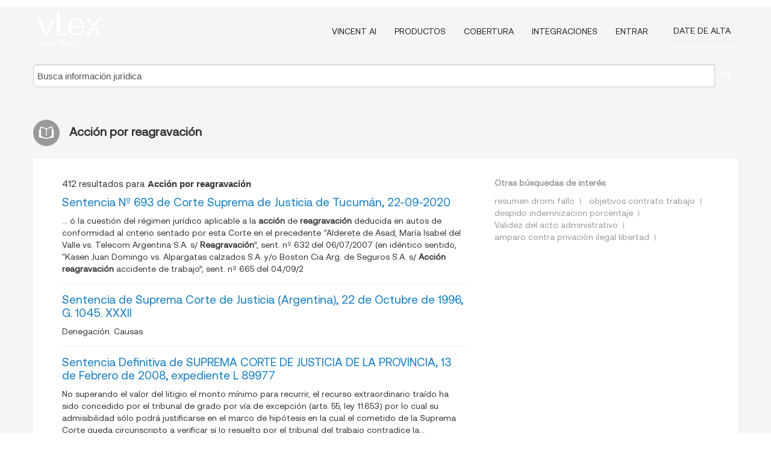

--- FILE ---
content_type: text/html; charset=utf-8
request_url: https://ar.vlex.com/tags/accion-por-reagravacion-31982
body_size: 10105
content:
<!DOCTYPE html>
<html lang="ES">
    <head>
        
        <link rel="preload" href="/stylesheets/font/vLex.woff" as="font" type="font/woff" crossorigin>
        
        <!-- Google Tag Manager -->
        <script>(function(w,d,s,l,i){w[l]=w[l]||[];w[l].push({'gtm.start':
        new Date().getTime(),event:'gtm.js'});var f=d.getElementsByTagName(s)[0],
        j=d.createElement(s),dl=l!='dataLayer'?'&l='+l:'';j.defer=true;j.src=
        'https://www.googletagmanager.com/gtm.js?id='+i+dl;f.parentNode.insertBefore(j,f);
        })(window,document,'script','dataLayer','GTM-PJMJX5');</script>
        <!-- End Google Tag Manager -->
        
        <link rel="icon" media="(prefers-color-scheme: light)" href="/facade-img/favicon-light.svg?t=1768473987364" />
        <link rel="icon" media="(prefers-color-scheme: dark)" href="/facade-img/favicon-dark.svg?t=1768473987364" />
        <!--[if lte IE 9]>
                <script src="/js/polyfill.js?t=1768473987364"></script>
        <![endif]-->
        <script>
            // Object.assign polyfill for IE11
            if (typeof Object.assign != 'function') {
                // Must be writable: true, enumerable: false, configurable: true
                Object.defineProperty(Object, "assign", {
                    value: function assign(target, varArgs) { // .length of function is 2
                        'use strict';
                        if (target == null) { // TypeError if undefined or null
                            throw new TypeError('Cannot convert undefined or null to object');
                        }

                        var to = Object(target);
                
                        for (var index = 1; index < arguments.length; index++) {
                            var nextSource = arguments[index];
                    
                            if (nextSource != null) { // Skip over if undefined or null
                                for (var nextKey in nextSource) {
                                    // Avoid bugs when hasOwnProperty is shadowed
                                    if (Object.prototype.hasOwnProperty.call(nextSource, nextKey)) {
                                        to[nextKey] = nextSource[nextKey];
                                    }
                                }
                            }
                        }
                        return to;
                    },
                    writable: true,
                    configurable: true
                });
            }
        </script>

        <meta http-equiv="Content-Type" content="text/html; charset=UTF-8">
        <meta charset="utf-8">


        
        <meta property="og:site_name" content="vLex"/>
                <meta property="og:url" content="https://ar.vlex.com/tags/accion-por-reagravacion-31982"/>
        
        <meta property="og:type" content="article"/>
        
            <meta property="og:title" content="Acción por reagravación"/>
        
            <meta property="og:image" content="http://ar.vlex.com/facade-img/meta-og.png" />
        
        
            <meta name="twitter:image" content="http://ar.vlex.com/facade-img/meta-og.png" />

        <meta content="Law" name="classification">



        <title>Acción por reagravación
        </title>

        <meta name="viewport" content="width=device-width, initial-scale=1.0">
            <meta name="description" content="Sentencia Nº 693 de Corte Suprema de Justicia de Tucumán, 22-09-2020 - Sentencia de Suprema Corte de Justicia (Argentina), 22 de Oct - Id. vLex: VLEX-31982">
            <meta content="es" http-equiv="content-language">


            <meta name="robots" content="index,follow" />
            <meta name="googlebot" content="index,follow" />
        <meta name="title" content="Acción por reagravación - vLex" />
                <link rel="canonical" href="https://ar.vlex.com/tags/accion-por-reagravacion-31982"/>

            <link rel="next" href="http://ar.vlex.com/tags/accion-por-reagravacion-31982/page/2" />
        

        <script async src="https://www.googletagmanager.com/gtag/js?id=GA_MEASUREMENT_ID"></script>
        <script>
            window.dataLayer = window.dataLayer || [];
            function gtag() { dataLayer.push(arguments); }
            gtag('js', new Date());
        
            // Provide the IDs of the GA4 properties you want to track.
                gtag('config', 'G-SC31NQTY4N', { cookieDomain: 'none', name: 'AR'});
        
        
                
        
        
            var sendNoBounceEvent = function(time) {
            setTimeout(function() {
                gtag('event', 'Over ' + time + ' seconds', {
                'event_category': 'NoBounce'
                });
            }, time * 1000);
            };
        
            sendNoBounceEvent(30);
            sendNoBounceEvent(60);
            sendNoBounceEvent(120);
            sendNoBounceEvent(180);
        
            function gaAll() {
                var args = arguments;
                gtag('get', 'conversion_linker', function(result) {
                    var trackers = result.creationData;
                    for (var i = 0; i < trackers.length; i++) {
                    var cloned_args = Array.prototype.slice.call(args, 0);
                    cloned_args[0] = trackers[i].name + "." + args[0];
                    gtag.apply(this, cloned_args);
                    }
                });
            }
        </script>
        	<link href="/stylesheets/facade-min.css?t=1768473987364" rel="stylesheet">
        

        <!--[if lt IE 9]>
            <script src="/js/html5.js?t=1768473987364"></script>
            <script src="/js/ie8.js?t=1768473987364"></script>
            <link href="/stylesheets/ie8css/css.css?t=1768473987364" rel="stylesheet">
            <link href="/stylesheets/ie8css/vlex.css?t=1768473987364" rel="stylesheet">
        <![endif]-->

        <!--[if lte IE 9]>
            <script src="/js/placeholder_ie.js?t=1768473987364"></script>
        <![endif]-->

        <!-- ClickTale Top part -->
        <script type="text/javascript">
            var WRInitTime=(new Date()).getTime();
        </script>
        <!-- ClickTale end of Top part -->
        
    </head>

    <body class="page page-index   "  data-webapp-path='#/AR/search-more/jurisdiction:AR/Acción+por+reagravación/seo-tags'  data-country="AR" >

        <!-- Google Tag Manager (noscript) -->
        <noscript><iframe src="https://www.googletagmanager.com/ns.html?id=GTM-PJMJX5"
        height="0" width="0" style="display:none;visibility:hidden"></iframe></noscript>
        <!-- End Google Tag Manager (noscript) -->

        <div class="hide
            
            
            
            "
            id="page_attr" 
             data-webapp-path='#/AR/search-more/jurisdiction:AR/Acción+por+reagravación/seo-tags' 
             data-country="AR"
             
            data-locale='es'>
        </div>


            <div id="navigation" class="wrapper ">
              <div class="navbar  navbar-static-top">
                <!--Header & Branding region-->
                <div class="header">
                  <div class="header-inner container">
                    <div class="row-fluid header-nav-container">
                      <div class="span3 to-home">
                        <a href="/">
                          <!--branding/logo-->
                          <span class="brand-logo" title="Home" style="display: flex; align-items: center; margin-bottom: 5px;">
                            <img src="/facade-img/vLex-logo.svg?t=1768473987364" title="vLex Argentina" alt="vLex Argentina" />
                            
                          </span>
                        </a>
                      </div>
                      <div class="span9 form-holder">
                        <div>
                          <div class="menu-toggle" onclick="$('.nav-menu').toggleClass('nav-menu--open', 500); $(this).toggleClass('open');">
                            <div class="hamburger"></div>
                          </div>
                          <ul class="nav-menu">
                              <li><a href="//latam.vlex.com/vincent-ai" rel="nofollow">VINCENT AI</a></li>
                           
            
                              <li><a href="//latam.vlex.com/plans" rel="nofollow">Productos</a></li>
                            
                              <li><a href="//ar.vlex.com" rel="nofollow">Cobertura</a></li>
            
                           
                              <li><a href="//latam.vlex.com/integrations" rel="nofollow">Integraciones</a></li>
                           
                            <li><a href="https://login.vlex.com?next_webapp_url=#/AR/search-more/jurisdiction:AR/Acción+por+reagravación/seo-tags" rel="nofollow">Entrar</a></li>
                          
                            <li>
                              <a href="/freetrial/signup/AR?webapp_path=#/AR/search-more/jurisdiction:AR/Acción+por+reagravación/seo-tags" class="btn signup" rel="nofollow">
                                Date de alta
                              </a>
                            </li>
                          </ul>
                          
            
                        </div>
                      </div>
                    </div>
                  </div>
                </div>
                <div class="head-container-searchbar">
                  <div class="form-inline search-form">
                    <form onsubmit="return validate_search(this);" method="get" action="/search" enctype="multipart/form-data" class="onsubmit-search">
                      <input class='placeholder search-input-subheader' type="text" name="q" id="searchinfo" placeholder="Busca información jurídica" required />
                      <button type="submit" class="btn btn-header search-button-subheader"><i class="icon-Buscador"></i></button>
                    </form>
                  </div>
                </div>
              </div>
            </div>
		<vlex-design-system>
        <div id="content" class="seoArea">
    <div class="container extended block-net">
        <div class="container">
            
                    <h1 class="title-icon small"><i class="icon-libro-2"></i><strong>Acción por reagravación</strong></h1>

            <div class="row">
                <div id="search_results" class="span8">
                
                    <div id="main-content" class="abovebox bg_white clearfix left-content-area">

                        <div class="row-fluid">
                                <div class="span12">
                                    <div class="header clearfix">
                                        <p class="header-caption">412 resultados para <strong>Acción por reagravación</strong></p>
                                    </div>
                                </div>
                        </div>

                        <ul class="search-results">
                                <li class="row-fluid">
    <span class="span12">


        </img> <a href="https://ar.vlex.com/vid/sentencia-n-693-corte-869657444" title="Sentencia Nº 693 de Corte Suprema de Justicia de Tucumán, 22-09-2020" >Sentencia Nº 693 de Corte Suprema de Justicia de Tucumán, 22-09-2020</a>






            <p>... ó la cuestión del régimen jurídico aplicable a la <strong>acción</strong> de <strong>reagravación</strong> deducida en autos de conformidad al criterio sentado por esta Corte en el precedente “Alderete de Asad, María Isabel del Valle vs. Telecom Argentina S.A. s/ <strong>Reagravación</strong>”, sent. nº 632 del 06/07/2007 (en idéntico sentido, "Kasen Juan Domingo vs. Alpargatas calzados S.A. y/o Boston Cia Arg. de Seguros S.A. s/ <strong>Acción reagravación</strong> accidente de trabajo”, sent. nº 665 del 04/09/2</p>
    

    </span>
</li>
                                <li class="row-fluid">
    <span class="span12">


        </img> <a href="https://ar.vlex.com/vid/39673113" title="Sentencia de Suprema Corte de Justicia (Argentina), 22 de Octubre de 1996, G. 1045. XXXII" >Sentencia de Suprema Corte de Justicia (Argentina), 22 de Octubre de 1996, G. 1045. XXXII</a>






            <p>Denegación. Causas</p>
    

    </span>
</li>
                                <li class="row-fluid">
    <span class="span12">


        </img> <a href="https://ar.vlex.com/vid/nunez-pedro-alberto-c-704602201" title="Sentencia Definitiva de SUPREMA CORTE DE JUSTICIA DE LA PROVINCIA, 13 de Febrero de 2008, expediente L 89977" >Sentencia Definitiva de SUPREMA CORTE DE JUSTICIA DE LA PROVINCIA, 13 de Febrero de 2008, expediente L 89977</a>






            <p>No superando el valor del litigio el monto mínimo para recurrir, el recurso extraordinario traído ha sido concedido por el tribunal de grado por vía de excepción (arts. 55, ley 11.653) por lo cual su admisibilidad sólo podrá justificarse en el marco de hipótesis en la cual el cometido de la Suprema Corte queda circunscripto a verificar si lo resuelto por el tribunal del trabajo contradice la...</p>
                    <div class="search_snippet">
                        <div> ... 89.977, "Núñez, Pedro Alberto contra Municipalidad de Tandil. <strong class="highlighted">Acción</strong> de <strong class="highlighted">reagravación</strong>" ... A N T E C E D E N T E S ... El Tribunal del Trabajo ... </div>
                    </div>
    

    </span>
</li>
                                <li class="row-fluid">
    <span class="span12">


        </img> <a href="https://ar.vlex.com/vid/sentencia-n-252-corte-869657474" title="Sentencia Nº 252 de Corte Suprema de Justicia de Tucumán, 26-03-2021" >Sentencia Nº 252 de Corte Suprema de Justicia de Tucumán, 26-03-2021</a>






            <p>... S.A. y/o Boston Cía. Arg. de Seguros S.A. s/ <strong>Acción reagravación</strong> accidente de trabajo”; Sentencia n° 896 del 22/092014, “Batia S.R.L. vs. Sindicato de Choferes de camiones, Obreros y Empleados del transporte automotor de cargas generales y Servicios de Tucumán s/ Cobro (Ordinario)”- en el sentido de que “ninguna duda existe acerca de la habilitación constitucional y legal de los jueces para declarar de oficio la inconstitucionalidad de...</p>
    

    </span>
</li>
                                <li class="row-fluid">
    <span class="span12">


        </img> <a href="https://ar.vlex.com/vid/diaz-juan-carlos-c-853713852" title="Sentencia Definitiva de SUPREMA CORTE DE JUSTICIA DE LA PROVINCIA, 14 de Noviembre de 2007, expediente L 87978" >Sentencia Definitiva de SUPREMA CORTE DE JUSTICIA DE LA PROVINCIA, 14 de Noviembre de 2007, expediente L 87978</a>






            <p>El absurdo sólo se configura ante la demostración del error grave, o grosero, y manifiesto, y no ante la presencia de conclusiones opinables o poco convincentes.</p>
                    <div class="search_snippet">
                        <div> ... C. contra Fisco de la Provincia de Buenos Aires y otra. <strong class="highlighted">Acción</strong> de <strong class="highlighted">reagravación</strong>" ... A N T E C E D E N T E S ... El Tribunal del Trabajo ... </div>
                    </div>
    

    </span>
</li>
                                <li class="row-fluid">
    <span class="span12">


        </img> <a href="https://ar.vlex.com/vid/gutierrez-atencio-policia-reagravacion-31698654" title="Sentencia de Suprema Corte de Justicia de la Provincia de Buenos Aires,  9 de Abril de 1996, expediente L 57858" >Sentencia de Suprema Corte de Justicia de la Provincia de Buenos Aires,  9 de Abril de 1996, expediente L 57858</a>






            <p>Laboral - Accidente de trabajo - <strong>Acción</strong> de <strong>reagravación</strong> - La <strong>acción</strong> de "<strong>reagravación</strong>" presupone para su procedencia que, previamente, se haya producido la determinación -judicial o por autoridad administrativa del trabajo- de un porcentaje de incapacidad laboral y la fijación de un monto determinado en tal concepto. Sobre la base de esa incapacidad fijada podrá reclamar posteriormente por "agravación de su estado" debiendo...</p>
    

    </span>
</li>
                                <li class="row-fluid">
    <span class="span12">


        </img> <a href="https://ar.vlex.com/vid/gutierrez-jose-atencio-c-853704900" title="Sentencia Definitiva de SUPREMA CORTE DE JUSTICIA DE LA PROVINCIA,  9 de Abril de 1996, expediente L 57858" >Sentencia Definitiva de SUPREMA CORTE DE JUSTICIA DE LA PROVINCIA,  9 de Abril de 1996, expediente L 57858</a>






            <p>La <strong>acción</strong> de "<strong>reagravación</strong>" presupone para su procedencia que, previamente, se haya producido la determinación -judicial o por autoridad administrativa del trabajo- de un porcentaje de incapacidad laboral y la fijación de un monto determinado en tal concepto. Sobre la base de esa incapacidad fijada podrá reclamar posteriormente por "agravación de su estado" debiendo acreditar la aparición de...</p>
    

    </span>
</li>
                                <li class="row-fluid">
    <span class="span12">


        </img> <a href="https://ar.vlex.com/vid/alvarez-domingo-pablo-c-853704896" title="Sentencia Definitiva de SUPREMA CORTE DE JUSTICIA DE LA PROVINCIA, 19 de Septiembre de 2007, expediente L 85530" >Sentencia Definitiva de SUPREMA CORTE DE JUSTICIA DE LA PROVINCIA, 19 de Septiembre de 2007, expediente L 85530</a>






            <p>La <strong>acción</strong> de "<strong>reagravación</strong>" presupone para su procedencia que, previamente, se haya producido la determinación -judicial o por autoridad administrativa del trabajo- de un porcentaje de incapacidad laboral y la fijación de un monto determinado en tal concepto. Sobre la base de esa incapacidad fijada podrá reclamar posteriormente por "agravación de su estado" debiendo acreditar la aparición de...</p>
    

    </span>
</li>
                                <li class="row-fluid">
    <span class="span12">


        </img> <a href="https://ar.vlex.com/vid/garay-horacio-r-c-855236085" title="Sentencia Definitiva de SUPREMA CORTE DE JUSTICIA DE LA PROVINCIA, 13 de Agosto de 2003, expediente L 77689" >Sentencia Definitiva de SUPREMA CORTE DE JUSTICIA DE LA PROVINCIA, 13 de Agosto de 2003, expediente L 77689</a>






            <p>La <strong>acción</strong> de <strong>reagravación</strong> es la que posibilita el resarcimiento correspondiente por la evolución y consecuencias desfavorables de un único y sólo evento originario.</p>
    

    </span>
</li>
                                <li class="row-fluid">
    <span class="span12">


        </img> <a href="https://ar.vlex.com/vid/riquelme-hugo-walter-c-853708733" title="Sentencia Definitiva de SUPREMA CORTE DE JUSTICIA DE LA PROVINCIA, 12 de Julio de 2006, expediente L 84093" >Sentencia Definitiva de SUPREMA CORTE DE JUSTICIA DE LA PROVINCIA, 12 de Julio de 2006, expediente L 84093</a>






            <p>La <strong>acción</strong> de <strong>reagravación</strong> es la que posibilita el resarcimiento correspondiente por la evolución y consecuencias desfavorables de un único y sólo evento originario. Sólo son indemnizables, entonces, las nuevas secuelas producidas por la misma enfermedad o accidente en la medida en que ellas sean consecuencia del primigenio hecho daño generador de responsabilidad del empleador.</p>
    

    </span>
</li>
                                <li class="row-fluid">
    <span class="span12">


        </img> <a href="https://ar.vlex.com/vid/zapulla-carlos-cristalux-enf-accte-31726278" title="Sentencia de Suprema Corte de Justicia de la Provincia de Buenos Aires,  7 de Julio de 1998, expediente L 65081" >Sentencia de Suprema Corte de Justicia de la Provincia de Buenos Aires,  7 de Julio de 1998, expediente L 65081</a>






            <p>Laboral - Accidente de trabajo - <strong>Acción</strong> de <strong>reagravación</strong> - La <strong>acción</strong> de "<strong>reagravación</strong>" presupone para su procedencia que, previamente, se haya producido la determinación -judicial o por autoridad administrativa del trabajo- de un porcentaje de incapacidad laboral y la fijación de un monto determinado en tal concepto. Sobre la base de esa incapacidad fijada podrá reclamar posteriormente por "agravación de su estado" debiendo...</p>
    

    </span>
</li>
                                <li class="row-fluid">
    <span class="span12">


        </img> <a href="https://ar.vlex.com/vid/alfonso-florencio-c-provincia-936550700" title="ALFONSO, FLORENCIO c/ PROVINCIA ART S.A. s/ACCIDENTE - LEY ESPECIAL" >ALFONSO, FLORENCIO c/ PROVINCIA ART S.A. s/ACCIDENTE - LEY ESPECIAL</a>






                <div class="search_snippet">
                    <div> ... úa de manera adecuada lo resuelto en primera instancia, pues la <strong class="highlighted">acción</strong> por <strong class="highlighted">reagravación</strong> de un padecimiento es distinta e independiente del daño ... </div>
                </div>
    

    </span>
</li>
                                <li class="row-fluid">
    <span class="span12">


        </img> <a href="https://ar.vlex.com/vid/morales-roberto-c-rutamar-855236087" title="Sentencia Definitiva de SUPREMA CORTE DE JUSTICIA DE LA PROVINCIA, 20 de Agosto de 1996, expediente L 61695" >Sentencia Definitiva de SUPREMA CORTE DE JUSTICIA DE LA PROVINCIA, 20 de Agosto de 1996, expediente L 61695</a>






            <p>La <strong>acción</strong> de <strong>reagravación</strong> es la que posibilita el resarcimiento correspondiente por la evolución y consecuencias desfavorables de un único y sólo evento originario.</p>
    

    </span>
</li>
                                <li class="row-fluid">
    <span class="span12">


        </img> <a href="https://ar.vlex.com/vid/nacional-apelaciones-trabajo-sala-iii-n-18-35190161" title="Sentencia de Cámara Nacional de Apelaciones del Trabajo - Sala III nº 81712 del 18 de Diciembre de 2000." >Sentencia de Cámara Nacional de Apelaciones del Trabajo - Sala III nº 81712 del 18 de Diciembre de 2000.</a>






            <p>ACCIDENTES DEL TRABAJO. <strong>Reagravación</strong>.

Procedencia.

Para que proceda la <strong>acción</strong> de <strong>reagravación</strong> no es suficiente que exista un mayor grado de incapacidad al fijado en sede administrativa o judicial, sino que es necesario acreditar que se trata de secuelas mediatas del primitivo accidente, no tenidas en cuenta por desconocidas en la oportunidad anterior. Esto significa que el nuevo juicio no tiene por objeto subsanar...</p>
    

    </span>
</li>
                                <li class="row-fluid">
    <span class="span12">


        </img> <a href="https://ar.vlex.com/vid/caffiero-sara-b-c-853704898" title="Sentencia Definitiva de SUPREMA CORTE DE JUSTICIA DE LA PROVINCIA, 11 de Julio de 2001, expediente L 73876" >Sentencia Definitiva de SUPREMA CORTE DE JUSTICIA DE LA PROVINCIA, 11 de Julio de 2001, expediente L 73876</a>






            <p>La <strong>acción</strong> de "<strong>reagravación</strong>" presupone para su procedencia que, previamente, se haya producido la determinación -judicial o por autoridad administrativa del trabajo- de un porcentaje de incapacidad laboral y la fijación de un monto determinado en tal concepto. Sobre la base de esa incapacidad fijada podrá reclamar posteriormente por "agravación de su estado" debiendo acreditar la aparición de...</p>
    

    </span>
</li>
                                <li class="row-fluid">
    <span class="span12">


        </img> <a href="https://ar.vlex.com/vid/gomez-alfredo-c-galeno-816670433" title="GOMEZ, ALFREDO c/ GALENO ART S.A. Y OTROS s/ACCIDENTE - LEY ESPECIAL" >GOMEZ, ALFREDO c/ GALENO ART S.A. Y OTROS s/ACCIDENTE - LEY ESPECIAL</a>






                <div class="search_snippet">
                    <div> ... itinere” nada impide que proceda su reclamo por <strong class="highlighted">reagravación</strong> en base a normas tarifadas –aplicación del principio “iura novit ... ) Dejar sin efecto el pronunciamiento de grado en cuanto rechaza la <strong class="highlighted">acción</strong> de <strong class="highlighted">reagravación</strong> de un accidente “in itinere” y condenar ... </div>
                </div>
    

    </span>
</li>
                                <li class="row-fluid">
    <span class="span12">


        </img> <a href="https://ar.vlex.com/vid/lopez-jose-serafin-c-853704897" title="Sentencia Definitiva de SUPREMA CORTE DE JUSTICIA DE LA PROVINCIA,  1 de Abril de 2004, expediente L 80155" >Sentencia Definitiva de SUPREMA CORTE DE JUSTICIA DE LA PROVINCIA,  1 de Abril de 2004, expediente L 80155</a>






            <p>La <strong>acción</strong> de "<strong>reagravación</strong>" presupone para su procedencia que, previamente, se haya producido la determinación -judicial o por autoridad administrativa del trabajo- de un porcentaje de incapacidad laboral y la fijación de un monto determinado en tal concepto. Sobre la base de esa incapacidad fijada podrá reclamar posteriormente por "agravación de su estado" debiendo acreditar la aparición de...</p>
    

    </span>
</li>
                                <li class="row-fluid">
    <span class="span12">


        </img> <a href="https://ar.vlex.com/vid/zapulla-carlos-c-cristalux-853704899" title="Sentencia Definitiva de SUPREMA CORTE DE JUSTICIA DE LA PROVINCIA,  7 de Julio de 1998, expediente L 65081" >Sentencia Definitiva de SUPREMA CORTE DE JUSTICIA DE LA PROVINCIA,  7 de Julio de 1998, expediente L 65081</a>






            <p>La <strong>acción</strong> de "<strong>reagravación</strong>" presupone para su procedencia que, previamente, se haya producido la determinación -judicial o por autoridad administrativa del trabajo- de un porcentaje de incapacidad laboral y la fijación de un monto determinado en tal concepto. Sobre la base de esa incapacidad fijada podrá reclamar posteriormente por "agravación de su estado" debiendo acreditar la aparición de...</p>
    

    </span>
</li>
                                <li class="row-fluid">
    <span class="span12">


        </img> <a href="https://ar.vlex.com/vid/redondo-eliseo-molinos-concepcion-haberes-31684228" title="Sentencia nº DJBA 144, 79 - TSS 1993, 230 de Suprema Corte de Justicia de la Provincia de Buenos Aires, 16 de Febrero de 1993, expediente L 49505" >Sentencia nº DJBA 144, 79 - TSS 1993, 230 de Suprema Corte de Justicia de la Provincia de Buenos Aires, 16 de Febrero de 1993, expediente L 49505</a>






            <p>... de trabajo - Prueba // Accidente de trabajo - <strong>Acción</strong> de <strong>reagravación</strong> - Negada tanto la <strong>reagravación</strong> de la incapacidad reclamada como la fecha de su toma de conocimiento queda a cargo de la parte actora la acreditación de dichos extremos, quedando supeditado el éxito de la defensa de prescripción a la demostración de aquellas circunstancias (arts. 344, 375, C.P.C.C. y 31, dec.ley 7718/71).
CPCB Art. 344 ; CPCB Art. 375 ; DLEB 7718-1971 Art.</p>
    

    </span>
</li>
                                <li class="row-fluid">
    <span class="span12">


        </img> <a href="https://ar.vlex.com/vid/vivas-nestor-omar-municipalidad-olavarria-32306597" title="Sentencia nº DJBA 154, 154 de Suprema Corte de Justicia de la Provincia de Buenos Aires,  2 de Diciembre de 1997, expediente L 61519" >Sentencia nº DJBA 154, 154 de Suprema Corte de Justicia de la Provincia de Buenos Aires,  2 de Diciembre de 1997, expediente L 61519</a>






            <p>... originario.

Laboral - Accidente de trabajo - <strong>Acción</strong> de <strong>reagravación</strong> - En el caso de <strong>accionars</strong>e por <strong>reagravación</strong> le está vedado al afectado pretender, según el estadio o etapa de evolución de la dolencia, reclamar primero conforme a lo normado por la ley 9688, y luego por la <strong>acción</strong> común.
LEY 9688</p>
    

    </span>
</li>
                                <li class="row-fluid">
    <span class="span12">


        </img> <a href="https://ar.vlex.com/vid/troche-gabriel-rolando-c-691015185" title="TROCHE GABRIEL ROLANDO c/ PREVENCION ASEGURADORA DE RIESGOS DEL TRABAJO S.A. s/ACCIDENTE - LEY ESPECIAL" >TROCHE GABRIEL ROLANDO c/ PREVENCION ASEGURADORA DE RIESGOS DEL TRABAJO S.A. s/ACCIDENTE - LEY ESPECIAL</a>






                <div class="search_snippet">
                    <div> ... sido tratada y resuelta como un accidente autónomo y no como una <strong class="highlighted">acción</strong> de <strong class="highlighted">reagravación</strong> ... Esa <strong class="highlighted">acción</strong> persigue la indemnización de las ... </div>
                </div>
    

    </span>
</li>
                                <li class="row-fluid">
    <span class="span12">


        </img> <a href="https://ar.vlex.com/vid/sentencia-n-50595-1-1070539165" title="Sentencia nº 50595 de 1º Cámara del Trabajo - Primera Circunscripcion, 04-04-2018" >Sentencia nº 50595 de 1º Cámara del Trabajo - Primera Circunscripcion, 04-04-2018</a>






            <p>... Laboral, cuando el trabajador reclama por <strong>reagravación</strong> de una incapacidad parcial y definitiva determinada con anterioridad, resulta imprescindible determinar a cuánto ascendió la incapacidad funcional diagnosticada sin los factores de ponderación. Ya que de lo contrario, si tomásemos la incapacidad determinada en primer término con los factores incluidos, al realizar el cálculo de la incapacidad por <strong>reagravación</strong> se estarían aplicando...</p>
    

    </span>
</li>
                                <li class="row-fluid">
    <span class="span12">


        </img> <a href="https://ar.vlex.com/vid/alegre-damian-c-cattorini-829367125" title="ALEGRE DAMIAN c/ CATTORINI HERMANOS S.A.I.C.F. E I. Y OTRO s/ACCIDENTE - ACCION CIVIL" >ALEGRE DAMIAN c/ CATTORINI HERMANOS S.A.I.C.F. E I. Y OTRO s/ACCIDENTE - <strong>ACCION</strong> CIVIL</a>






                <div class="search_snippet">
                    <div> ... DE APELACIONES DEL TRABAJO - SALA VII Causa N°: 48957/2010 codemandada por diecisiete años más, por lo que reclamaba por una <strong class="highlighted">reagravación</strong> de las patologías (ver fs. 231/234) ... Que la <strong class="highlighted">acción</strong> por <strong class="highlighted">reagravación</strong> persigue la indemnización de las consecuencias temporalmente mediatas con ... </div>
                </div>
    

    </span>
</li>
                                <li class="row-fluid">
    <span class="span12">


        </img> <a href="https://ar.vlex.com/vid/ciucci-patricia-cultura-educacion-pcia-31729453" title="Sentencia de Suprema Corte de Justicia de la Provincia de Buenos Aires,  2 de Agosto de 2000, expediente A C78379" >Sentencia de Suprema Corte de Justicia de la Provincia de Buenos Aires,  2 de Agosto de 2000, expediente A C78379</a>






            <p>... los presupuestos para la procedencia de la <strong>acción</strong> de <strong>reagravación</strong>, no existiendo pronunciamientos de esta Suprema Corte que estatuyan en materia laboral doctrina legal respecto al planteo relacionado con la ley aplicable en tales casos a los efectos del cálculo indemnizatorio.
LEYB 11653 Art. 55</p>
    

    </span>
</li>
                                <li class="row-fluid">
    <span class="span12">


        </img> <a href="https://ar.vlex.com/vid/ventoso-jesus-c-swiss-694424709" title="VENTOSO, JESUS c/ SWISS MEDICAL ART SA Y OTRO s/ACCIDENTE - LEY ESPECIAL" >VENTOSO, JESUS c/ SWISS MEDICAL ART SA Y OTRO s/ACCIDENTE - LEY ESPECIAL</a>






                <div class="search_snippet">
                    <div> ... La <strong class="highlighted">acción</strong> de <strong class="highlighted">reagravación</strong> persigue la indemnización de las consecuencias ... </div>
                </div>
    

    </span>
</li>

                        </ul>
                            <div id="paginator" class="pagination">
        <ul>
                <li class="active"><a href="https://ar.vlex.com/tags/accion-por-reagravacion-31982">1</a></li>
                <li ><a href="https://ar.vlex.com/tags/accion-por-reagravacion-31982/page/2">2</a></li>
                <li ><a href="https://ar.vlex.com/tags/accion-por-reagravacion-31982/page/3">3</a></li>
                <li ><a href="https://ar.vlex.com/tags/accion-por-reagravacion-31982/page/4">4</a></li>
                <li ><a href="https://ar.vlex.com/tags/accion-por-reagravacion-31982/page/5">5</a></li>
                <li ><a href="https://ar.vlex.com/tags/accion-por-reagravacion-31982/page/6">6</a></li>
                <li ><a href="https://ar.vlex.com/tags/accion-por-reagravacion-31982/page/7">7</a></li>
                <li ><a href="https://ar.vlex.com/tags/accion-por-reagravacion-31982/page/8">8</a></li>
                <li ><a href="https://ar.vlex.com/tags/accion-por-reagravacion-31982/page/9">9</a></li>
                <li ><a href="https://ar.vlex.com/tags/accion-por-reagravacion-31982/page/10">10</a></li>
                <li ><a href="https://ar.vlex.com/tags/accion-por-reagravacion-31982/page/2">&raquo;</a></li>
        </ul>
    </div>

                    </div>
                </div>
                

                <div>
                    
                    <div class="span4 sidebar hidden-phone">
                               
                    
                    
                    
                    
                    
                    
                    
                    
                            
                    
                        <div class="banners text-center">
                        </div>
                    </div>                </div>

                <div class="bottom_ad">
                </div>
                <div class="related-links bg_white">
                    <p class="ta5-grey">Otras búsquedas de interés</p>
                    <ul class="inline">
                            <li><a href='https://ar.vlex.com/tags/resumen-dromi-fallo-2578285' title='resumen dromi fallo'>resumen dromi fallo</a></li>
                            <li><a href='https://ar.vlex.com/tags/objetivos-contrato-trabajo-175091' title='objetivos contrato trabajo'>objetivos contrato trabajo</a></li>
                            <li><a href='https://ar.vlex.com/tags/despido-indemnizacion-porcentaje-2678096' title='despido indemnizacion porcentaje'>despido indemnizacion porcentaje</a></li>
                            <li><a href='https://vlexvenezuela.com/tags/validez-del-acto-administrativo-89005' title='Validez del acto administrativo'>Validez del acto administrativo</a></li>
                            <li><a href='https://vlex.com.mx/tags/amparo-contra-privacion-ilegal-libertad-402937' title='amparo contra privaciòn ilegal libertad'>amparo contra privaciòn ilegal libertad</a></li>
                            <li><a href='https://vlex.com.mx/tags/reformas-codigo-procedimientos-materia-defensa-social-puebla-447396' title='reformas codigo procedimientos materia defensa social puebla'>reformas codigo procedimientos materia defensa social puebla</a></li>
                            <li><a href='https://vlex.com.mx/tags/jurisprudencia-enriquecimiento-ilicito-629945' title='jurisprudencia enriquecimiento ilicito'>jurisprudencia enriquecimiento ilicito</a></li>
                            <li><a href='https://vlexvenezuela.com/tags/partido-conservador-y-liberal-1066837' title='partido conservador y liberal'>partido conservador y liberal</a></li>
                    </ul>
                </div>

            </div>
        </div>
    </div>
</div>

<script>
    var pageOptions = { 
      'pubId': 'pub-0637076604165705',
      'query': "Acción por reagravación",
      'channel': '1562987147',
      'hl': 'es',
      'domainLinkAboveDescription': true,
      'location': false,
      'plusOnes': false,
      'sellerRatings': false
    };

    var adblock1 = { 
      'container': 'ad_blk_1',
      'width': '700px',
      'lines': 2,
      'fontFamily': 'tahoma',
      'fontSizeTitle': 16,
      'colorTitleLink': '#127CC1',
      'colorText': '#999',
      'colorDomainLink': '#127CC1',
      'noTitleUnderline': true,
      'longerHeadlines': true,
      'detailedAttribution': false,
      'siteLinks': false
    };

    _googCsa('ads', pageOptions, adblock1);
</script>
		</vlex-design-system>
        
        <script type="text/javascript">
            
            function isFlashEnabled() {
                var hasFlash = false;
                try {
                    var fo = new ActiveXObject('ShockwaveFlash.ShockwaveFlash');
                    if(fo) hasFlash = true;
                }
                catch(e) {
                    if(navigator.mimeTypes ["application/x-shockwave-flash"] != undefined) hasFlash = true;
                    }
                return hasFlash;
            }


        </script>

        <script>
            // ConsoleDummy polyfill - so console stataments do not crash IE
            // https://github.com/andyet/ConsoleDummy.js/blob/master/ConsoleDummy.js
            (function(e){function t(){}for(var n="assert,count,debug,dir,dirxml,error,exception,group,groupCollapsed,groupEnd,info,log,markTimeline,profile,profileEnd,time,timeEnd,trace,warn".split(","),r;r=n.pop();){e[r]=e[r]||t}})(window.console=window.console||{})
        </script>

        <script src="https://code.jquery.com/jquery-3.5.1.min.js" integrity="sha384-ZvpUoO/+PpLXR1lu4jmpXWu80pZlYUAfxl5NsBMWOEPSjUn/6Z/hRTt8+pR6L4N2" crossorigin="anonymous"></script>
        
        	<link rel="preload" href="/js/facade-min.js?t=1768473987364" as="script">
        	<!-- fallback for IE (does not support preload) -->
        	<script src="/js/facade-min.js?t=1768473987364"></script>

        <script>
            //Reduce font for too long titles
            if ($("h1").text().length > 150) {
                $("h1").css({"font-size": "19px", 'line-height': '1.3em'})
            }

        </script>

            <footer id="footer" class="container extended">
              <div class="container">
                <div class="row-fluid topfooter">
                  <div class="span2">
                      <img src="/facade-img/vLex-logo.svg?t=1768473987364" title="vLex" alt="vLex" />
                  </div>
                  <div class="span5">
                      <div class="block">
                      </div>
                  </div>
                  <div class="span5">
                    <div class="block row-fluid">
                      <div class="span7 tel">
                            <p><i class="icon-Movil"></i>+1 (305) 890 29 82</p>
                      </div>
                          <div class="social-media pull-right hidden-phone">
                              <a aria-label="twitter" href="https://twitter.com/vlex_latam" target="_blank"><i class="icon-twitter"></i></a>
            
                              <a aria-label="facebook" href="https://www.facebook.com/pages/VLex-latam/167990943225772" target="_blank"><i class="icon-facebook"></i></a>
            
            
            
                          </div>
                    </div>
                  </div>
                </div>
                  <div class="footer-menu clearfix row-fluid hidden-phone">
                      <ul class="span3">
                            <li><a href="" aria-label="Legislación" title="Legislación">Legislación</a></li>
                            <li><a href="https://ar.vlex.com/libraries/926" aria-label="Proyectos Normativos" title="Proyectos Normativos">Proyectos Normativos</a></li>
                            <li><a href="https://ar.vlex.com/libraries/976" aria-label="Videos" title="Videos">Videos</a></li>
                      </ul>
                      <ul class="span3">
                            <li><a href="https://ar.vlex.com/libraries/jurisprudencia-argentina-26" aria-label="Jurisprudencia" title="Jurisprudencia">Jurisprudencia</a></li>
                            <li><a href="https://ar.vlex.com/libraries/convenios-colectivos-432" aria-label="Convenios Colectivos" title="Convenios Colectivos">Convenios Colectivos</a></li>
                            <li><a href="https://ar.vlex.com/tags" aria-label="Tags" title="Tags">Tags</a></li>
                      </ul>
                      <ul class="span3">
                            <li><a href="https://ar.vlex.com/libraries/doctrina-juridica-argentina-36" aria-label="Libros y Revistas" title="Libros y Revistas">Libros y Revistas</a></li>
                            <li><a href="https://ar.vlex.com/libraries/911" aria-label="Normativa" title="Normativa">Normativa</a></li>
                            <li><a href="https://ar.vlex.com/all_sources" aria-label="Índice de fuentes" title="Índice de fuentes">Índice de fuentes</a></li>
                      </ul>
                      <ul class="span3">
                            <li><a href="https://ar.vlex.com/libraries/contratos-161" aria-label="Contratos" title="Contratos">Contratos</a></li>
                            <li><a href="" aria-label="Boletines Oficiales" title="Boletines Oficiales">Boletines Oficiales</a></li>
                      </ul>
                        <div class="subfooter">
                          <ul class="inline" style="
                              width: 90%;
                              padding-top: 18px;
                              font-weight: bold;
                          ">
                              <li><a href="http://promos.vlex.com/vlexmobile" target="_blank">Descubre vLex Mobile</a></li>
                          </ul>
                        </div>
                  </div>
            
                <div class="subfooter">
                    <ul class="inline">
                        <li><a rel="nofollow" href="https://latam.vlex.com/terms-of-service/" title="Condiciones de uso">Condiciones de uso</a></li>
                    </ul>
                    <p  class="inline pull-right">©2026 vLex.com Todos los derechos reservados</p>
                </div>
              </div>
            </footer>
            


        <!--Scripts -->

        <!--[if lte IE 9]>
            <script>placeholder_ie($("input.placeholder"));</script>
        <![endif]-->

        

        <!--[if lt IE 9]>
        <script src="/stylesheets/ie8css/script.js?t=1768473987364"></script>
        <![endif]-->


        <script>    
            if ($("#pdf-container").length > 0) {
            if ($(".content-content").length > 0 && $("#pdf-container").width() > $(".content-content").width()) {
                var scale = $(".content-content").width() / $("#pdf-container").width()
                $("#pdf-container").css({transform: "scale(" + scale + ")", transformOrigin: "0 0"})

                // adjusting the height after scaling it
                $("#pdf-container").parent()
                    .css("height", $("#pdf-container")[0].getBoundingClientRect().height)
                    .css("margin-bottom", "2rem");
            }
            $(".inset-ad").remove();
            }
        </script>  

    </body>
</html>
